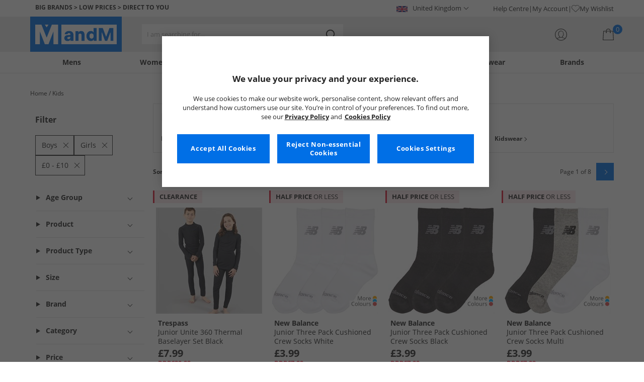

--- FILE ---
content_type: text/css
request_url: https://www.mandmdirect.com/assets/css/scss2020/Component/GenderUICards.min.css
body_size: 162
content:
.gender-links{margin-top:20px;display:flex;justify-content:center;align-items:center;gap:10px;}@media(min-width:768px){.gender-links{gap:20px;}}.gender-links__link{flex:0 1 200px;}.gender-links__link:last-child{display:none;}@media(min-width:768px){.gender-links__link:last-child{display:block;}}.gender-links__link *{pointer-events:none;}.gender-links__btn{background:hsl(211,100%,45%);color:hsl(0,0%,100%);font-size:14px;line-height:44px;text-align:center;text-transform:uppercase;position:relative;}.gender-links__btn:after{content:" ";border:1px solid hsl(0,0%,100%);height:6px;width:6px;margin-left:6px;margin-bottom:1px;position:relative;display:inline-block;border-top:0;border-left:0;background:transparent!important;transition:all .1s;transform:rotate(315deg);}.MandMDKK .gender-links__btn{background:hsl(280,41%,23%);}

--- FILE ---
content_type: application/javascript
request_url: https://www.mandmdirect.com/assets/js/js2020/mm/helpers/contentApiHelper.min.js
body_size: 8
content:
var mm=window.mm||{};mm.helpers=window.mm.helpers||{};mm.helpers.contentApiHelper=function(){var n=function(n,u){var f=mm.helpers.apiHelper.getServiceDetails("ContentAPI");if(t(f)){var e=i(f),o=r(),s=e+o+"/"+u;$(n).load(s)}},t=function(n){return n!=null&&n.config&&n.config.Available&&n.config.ServiceProperties?!0:!1},i=function(n){return n.config.ServiceProperties.ContentAPI_Url},r=function(){return mm.helpers.apiHelper.getLanguageMetaContentType()};return{loadContentByToken:n}}();

--- FILE ---
content_type: image/svg+xml
request_url: https://www.mandmdirect.com/Assets/images/trustpilot/onestar.svg
body_size: 340
content:
<svg viewBox="0 0 251 46" xmlns="http://www.w3.org/2000/svg">
            <g>
                <path fill="#00b67a" d="M0 46.330002h46.375586V0H0z"></path>
                <path d="M39.533936 19.711433L13.230239 38.80065l3.838216-11.797827L7.02115 19.711433h12.418975l3.837417-11.798624 3.837418 11.798624h12.418975zM23.2785 31.510075l7.183595-1.509576 2.862114 8.800152L23.2785 31.510075z" fill="#FFF"></path>
            </g>
            <g>
                <path fill="#dcdce6" d="M51.24816 46.330002h46.375587V0H51.248161z"></path>
                <path fill="#dcdce6" d="M51.24816 46.330002h23.187793V0H51.248161z"></path>
                <path d="M74.990978 31.32991L81.150908 30 84 39l-9.660206-7.202786L64.30279 39l3.895636-11.840666L58 19.841466h12.605577L74.499595 8l3.895637 11.841466H91L74.990978 31.329909z" fill="#FFF"></path>
            </g>
            <g>
                <path fill="#dcdce6" d="M102.532209 46.330002h46.375586V0h-46.375586z"></path>
                <path fill="#dcdce6" d="M102.532209 46.330002h23.187793V0h-23.187793z"></path>
                <path d="M142.066994 19.711433L115.763298 38.80065l3.838215-11.797827-10.047304-7.291391h12.418975l3.837418-11.798624 3.837417 11.798624h12.418975zM125.81156 31.510075l7.183595-1.509576 2.862113 8.800152-10.045708-7.290576z" fill="#FFF"></path>
            </g>
            <g>
                <path fill="#dcdce6" d="M153.815458 46.330002h46.375586V0h-46.375586z"></path>
                <path fill="#dcdce6" d="M153.815458 46.330002h23.187793V0h-23.187793z"></path>
                <path d="M193.348355 19.711433L167.045457 38.80065l3.837417-11.797827-10.047303-7.291391h12.418974l3.837418-11.798624 3.837418 11.798624h12.418974zM177.09292 31.510075l7.183595-1.509576 2.862114 8.800152-10.045709-7.290576z" fill="#FFF"></path>
            </g>
            <g>
                <path fill="#dcdce6" d="M205.064416 46.330002h46.375587V0h-46.375587z"></path>
                <path fill="#dcdce6" d="M205.064416 46.330002h23.187793V0h-23.187793z"></path>
                <path d="M244.597022 19.711433l-26.3029 19.089218 3.837419-11.797827-10.047304-7.291391h12.418974l3.837418-11.798624 3.837418 11.798624h12.418975zm-16.255436 11.798642l7.183595-1.509576 2.862114 8.800152-10.045709-7.290576z" fill="#FFF"></path>
            </g>
        </svg>

--- FILE ---
content_type: image/svg+xml
request_url: https://www.mandmdirect.com/Assets/images/trustpilot/fivestars.svg
body_size: 332
content:
<svg viewBox="0 0 251 46" xmlns="http://www.w3.org/2000/svg">
            <g>
                <path fill="#00b67a" d="M0 46.330002h46.375586V0H0z"></path>
                <path d="M39.533936 19.711433L13.230239 38.80065l3.838216-11.797827L7.02115 19.711433h12.418975l3.837417-11.798624 3.837418 11.798624h12.418975zM23.2785 31.510075l7.183595-1.509576 2.862114 8.800152L23.2785 31.510075z" fill="#FFF"></path>
            </g>
            <g>
                <path fill="#00b67a" d="M51.24816 46.330002h46.375587V0H51.248161z"></path>
                <path fill="#00b67a" d="M51.24816 46.330002h23.187793V0H51.248161z"></path>
                <path d="M74.990978 31.32991L81.150908 30 84 39l-9.660206-7.202786L64.30279 39l3.895636-11.840666L58 19.841466h12.605577L74.499595 8l3.895637 11.841466H91L74.990978 31.329909z" fill="#FFF"></path>
            </g>
            <g>
                <path fill="#00b67a" d="M102.532209 46.330002h46.375586V0h-46.375586z"></path>
                <path fill="#00b67a" d="M102.532209 46.330002h23.187793V0h-23.187793z"></path>
                <path d="M142.066994 19.711433L115.763298 38.80065l3.838215-11.797827-10.047304-7.291391h12.418975l3.837418-11.798624 3.837417 11.798624h12.418975zM125.81156 31.510075l7.183595-1.509576 2.862113 8.800152-10.045708-7.290576z" fill="#FFF"></path>
            </g>
            <g>
                <path fill="#00b67a" d="M153.815458 46.330002h46.375586V0h-46.375586z"></path>
                <path fill="#00b67a" d="M153.815458 46.330002h23.187793V0h-23.187793z"></path>
                <path d="M193.348355 19.711433L167.045457 38.80065l3.837417-11.797827-10.047303-7.291391h12.418974l3.837418-11.798624 3.837418 11.798624h12.418974zM177.09292 31.510075l7.183595-1.509576 2.862114 8.800152-10.045709-7.290576z" fill="#FFF"></path>
            </g>
            <g>
                <path fill="#00b67a" d="M205.064416 46.330002h46.375587V0h-46.375587z"></path>
                <path fill="#00b67a" d="M205.064416 46.330002h23.187793V0h-23.187793z"></path>
                <path d="M244.597022 19.711433l-26.3029 19.089218 3.837419-11.797827-10.047304-7.291391h12.418974l3.837418-11.798624 3.837418 11.798624h12.418975zm-16.255436 11.798642l7.183595-1.509576 2.862114 8.800152-10.045709-7.290576z" fill="#FFF"></path>
            </g>
        </svg>